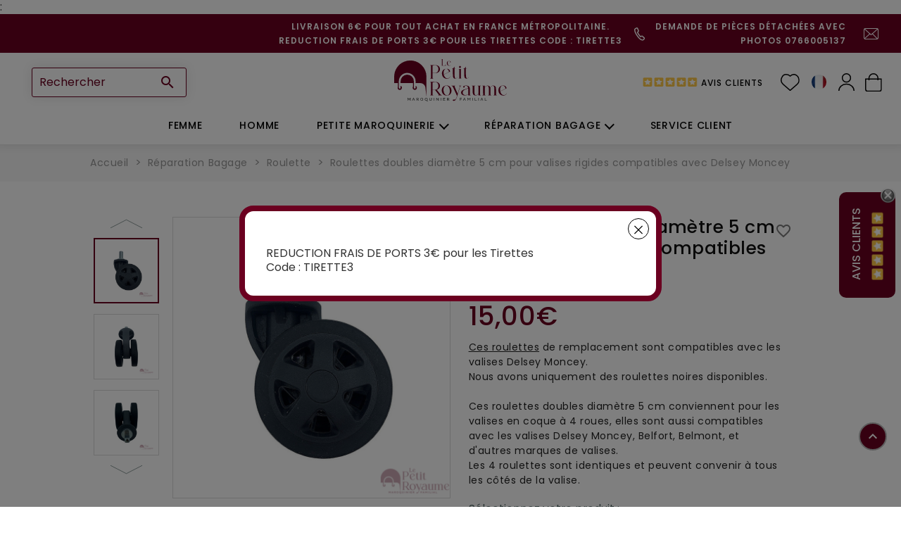

--- FILE ---
content_type: text/javascript
request_url: https://www.lepetitroyaume.com/themes/bwa/assets/js/global.js
body_size: 3646
content:
$(document).ready(function ($) {
    if (productMin['hasAddToCart'] && productMin['hasAddToCart'] === true) {
        addToCartInProductMinManagement.init();
    }

    if (lazyload && lazyload === true) {
        LazyloadManagement.init();
    }

    VoucherManagement.init();

    if (DeviceManagement) {
        DeviceManagement.init();
    }

    // HeaderSearch.init();

    WishlistManagement.init();

    //gototop
    $(window).scroll(function () {
        if ($(window).scrollTop() >= 200) {
            $('#to_top').fadeIn();
        } else {
            $('#to_top').fadeOut();
        }
    });

    $("#to_top").click(function () {
        $("body,html").animate({scrollTop: 0}, "normal");
        $("#page").animate({scrollTop: 0}, "normal");
        return !1
    });

    $('#left-column').css('top', $('.header-bg').height()+30+'px')

    $('.customSearch').click(function(){
        if ($('.header-search.js-header-search').hasClass('active')) {
            $('.header-search.js-header-search').removeClass('active');
        }
        else {
            $('.header-search.js-header-search').addClass('active');
        }
    })

    // $('.picto-livraison img').attr('href','/content/livraison')

    // $('#header').css('top', $('.header-infos').height()+16+'px');

});

// const HeaderSearch = (function () {
//     let scope = null;
//     const buttonSearchSelector = '.button-search';
//     const searchModalBgSelector = '.search-modal__bg';
//     const searchOverlaySelector = '.header__search.--desktop';
//     const searchFormSelector = '.jolisearch';
//     return {
//         init: function () {
//             scope = this;
//             if ($('.header__search').length) {
//                 if ($('#search-modal').length) {
//                     scope.initModalEvents();
//                 } else {
//                     scope.initEvents();
//                 }
//             }
//         },
//         initModalEvents: function () {
//             $('#header').on('click', buttonSearchSelector, function () {
//                 $('#search-modal').toggleClass('--active')
//             });
//             $('#search-modal').on('click', searchModalBgSelector, function () {
//                 $('#search-modal').toggleClass('--active')
//             })
//         },
//         initEvents: function () {
//             $('#header').on('click', buttonSearchSelector, function () {
//                 $('.header__search').toggleClass('--active')
//             });
//             if (window.matchMedia('(max-width : 767px)').matches) {
//                 $('#header').on('click', searchOverlaySelector, function (e) {
//                     if (!e.target.closest(searchFormSelector)) {
//                         $('.header__search').toggleClass('--active');
//                     }
//                 });
//             }
//         }
//     };
// })();

const DeviceManagement = (function () {
    let scope = null;
    let body = document.querySelector('body');
    return {
        init: function () {
            scope = this;
            window.addEventListener("resize", this.debounce(function (e) {
                scope.toggleDataIsDesktop();
            }, 400));
        },
        debounce(callback, delay){
            var timer;
            return function(){
                var args = arguments;
                var context = this;
                clearTimeout(timer);
                timer = setTimeout(function(){
                    callback.apply(context, args);
                }, delay)
            }
        },
        toggleDataIsDesktop: function () {
            if (mobile_detect.isMobile == false && mobile_detect.isTablet == false) {
                if (window.matchMedia("(min-width : 1200px)").matches) {
                    scope.changeDataWhenIsDesktop();
                }
                else {
                    scope.changeDataWhenIsMobile();
                }
            }
            else {
                scope.changeDataWhenIsMobile();
            }
        },
        changeDataWhenIsDesktop: function () {
            body.dataset.isDesktop = true;
            body.dataset.isDesktop = true;
        },
        changeDataWhenIsMobile: function () {
            body.dataset.isDesktop = false;
            body.dataset.isDesktop = false;
        }
    }
})();

const LazyloadManagement = (function () {
    let scope = null;
    let observer = null;
    let isInstanced = false;
    return {
        init: function () {
            scope = this;
            this.detectLozadElement();
            this.initObserve();

            if (isInstanced === false) {
                isInstanced = true;
                prestashop.on('updateProductList', () => {
                    this.init();
                });
            }
        },
        detectLozadElement: function () {
            observer = lozad(); // lazy loads elements with default selector as '.lozad'
        },
        initObserve: function () {
            observer.observe();
        }
    };
})();

const addToCartInProductMinManagement = (function () {
    let scope = null;
    let updatedProductId = null;
    let updatedProductIdAttribute = null;
    let productsMinToUpdate = null;
    let addToCartWrappers = null;
    let addToCartBtnsWrappers = null;

    const ajaxUrlToCall = prestashop.urls.base_url + 'index.php?controller=bwaFrontAjax';

    return {
        init: function () {
            scope = this;
            scope.initData();
            scope.triggerAjaxOnUpdateCart();
        },
        initData: function () {
            productsMinToUpdate = document.querySelectorAll(".product-miniature[data-id-product=\"" + updatedProductId + "\"]");
            addToCartWrappers = [];
            addToCartBtnsWrappers = [];
            scope.populateElementToChangeArrays();
        },
        triggerAjaxOnUpdateCart: function () {
            if (addToCartBtnsWrappers.length) {
                prestashop.on("updateCart", function (event) {
                    scope.updateDatas(event);
                    scope.toogleLoaderDisplay();
                    scope.getNewTplForButtonFromAjax(event);
                });
            }
        },
        updateDatas: function (event) {
            updatedProductId = event.reason.idProduct;
            updatedProductIdAttribute = event.reason.idProductAttribute;
            scope.initData();
        },
        populateElementToChangeArrays: function () {
            productsMinToUpdate.forEach(function (productMinToUpdate) {
                let addToCartWrapper = productMinToUpdate.querySelector(".add-to-cart__wrapper");
                addToCartWrappers.push(addToCartWrapper);
                addToCartBtnsWrappers.push(addToCartWrapper.querySelector(".add-to-cart-btn__wrapper"));
            });
        },
        toogleLoaderDisplay: function () {
            addToCartWrappers.forEach(function (addToCartWrapper) {
                addToCartWrapper.querySelector(".bwa__loader__overlay").classList.toggle("is--active");
                addToCartWrapper.querySelector(".bwa__loader").classList.toggle("is--active");
            });
        },
        getNewTplForButtonFromAjax: function (event) {
            $.ajax({
                type: "GET",
                headers: {"cache-control": "no-cache"},
                url: ajaxUrlToCall,
                async: true,
                cache: false,
                data: {
                    "ajax": 1,
                    "action": "refreshAddToCartTpl",
                    "productId": updatedProductId,
                    "productIdAttribute": updatedProductIdAttribute,
                    "newProductQtyInCart": event.resp.quantity,
                },
                success: function (addToCartTpl) {
                    scope.toogleLoaderDisplay();

                    addToCartBtnsWrappers.forEach(function (addToCartBtnWrapper) {
                        addToCartBtnWrapper.innerHTML = addToCartTpl;
                    });
                },
                error: function (jqXHR, textStatus, errorThrown) {
                    console.log("Fail de l'ajax");
                    console.log(jqXHR);
                    console.log(textStatus);
                    console.log(errorThrown);
                },
            });
        },
    };
})();

const VoucherManagement = (function () {
    let scope = null;

    return {
        init: function () {
            scope = this;
            scope.autoAddHighlightedVoucher();
        },
        autoAddHighlightedVoucher: function () {
            $('#main, #content').on(
               'click',
               '.js-discount .code',
               (event) => {
                   event.preventDefault();
                   const $code = $(event.currentTarget);
                   const $discountInput = $('[name=discount_name]');

                   $discountInput.val($code.text());

                   let voucherCodeForm = $('form[data-link-action="add-voucher"]');
                   if (voucherCodeForm.length > 0) {
                       voucherCodeForm.submit();
                   }

                   return false;
               }
            )
        }
    };
})();

const WishlistManagement = (function () {
    let scope = null;

    return {
        init: function () {
            scope = this;
            scope.moveModalsBeforeClosingTag();
        },
        moveModalsBeforeClosingTag: function () {
            let body = $('body');
            //wishlist-login
            let wishlistLoginModal = $('.wishlist-login');
            //wishlist-create
            let wishlistCreateModal = $('.wishlist-create');
            //wishlist-delete
            let wishlistDeleteModal = $('.wishlist-delete');
            //wishlist-add-to
            let wishlistAddToModal = $('.wishlist-add-to');
            //wishlist-toast
            let wishlistToast = $('.wishlist-toast');

            if (wishlistLoginModal.length > 0) {
                body.append(wishlistLoginModal);
                body.append(wishlistCreateModal);
                body.append(wishlistDeleteModal);
                body.append(wishlistAddToModal);
                body.append(wishlistToast);
            }
        }
    };
})();

if(!$('body').hasClass('page-contact')) {
    var countFile = 0;
    $("#fileUpload").on('change', function(e){
        let random_token_folder = $(this).attr('data-token-folder');
        let newCountFile = countFile + this.files.length;
        let maxFiles = 10;

        if (newCountFile > maxFiles) {
            alert("Vous ne pouvez pas ajouter plus de " + maxFiles + " fichiers à votre demande.");
            return;
        }else{
            countFile = newCountFile;
        }

        for(var i = 0; i < this.files.length; i++){
            if (!(this.files.item(i).type === 'application/pdf' || this.files.item(i).type.startsWith('image/'))) {
                alert("Le fichier '" + this.files.item(i).name + "' n'est ni un PDF ni une image.");
                countFile--;
                continue;
            }
            let random_token = generateRandomString(10);
            let fileItem = $('<div/>', {class: 'file-list__item', 'data-token-files': random_token, 'data-token-folder': random_token_folder});
            let fileNameSubstr = "";
            const maxLength = 32;
            if (this.files.item(i).name.length > maxLength) {
                fileNameSubstr =  "..." + this.files.item(i).name.slice(-(maxLength - 3));
            } else {
                fileNameSubstr = this.files.item(i).name;
            }

            let fileName = $('<span/>', {class: 'name', text: fileNameSubstr});
            fileItem.append('<div class="file-delete no-event"><span>+</span></div>')
               .append(fileName);

            $(".files__list").append(fileItem);

            var formData = new FormData();
            formData.append('file', this.files[i]);
            formData.append('random_token', random_token);
            formData.append('random_token_folder', random_token_folder);

            var reader = new FileReader();

            if(this.files.item(i).type === 'application/pdf'){
                fileItem.append('<img src="/themes/bwa/assets/img/icon-pdf.png" class="img-thumbnail-upload">');
            }else{
                reader.onload = function(e) {
                    fileItem.append('<img src="' + e.target.result + '" class="img-thumbnail-upload">');
                }
            }
            fileItem.append('<div class="upload-progress"><div class="progress-bar-custom"><span class="progress-text">0%</span></div></div>');

            reader.readAsDataURL(this.files[i]);

            $.ajax({
                url: ajax_url_img_upload,
                type: 'POST',
                data: formData,
                contentType: false,
                processData: false,
                xhr: function() {
                    var xhr = new window.XMLHttpRequest();
                    xhr.upload.addEventListener('progress', function(event) {
                        if (event.lengthComputable) {
                            var item = $("[data-token-files='"+random_token+"']");
                            progressBarContainer = item.find('.upload-progress');
                            progressText = item.find('.progress-text');
                            progressBar = item.find('.progress-bar-custom');
                            var percent = (event.loaded / event.total) * 100;
                            progressBarContainer.css('width', '150px');
                            progressText.text(Math.ceil(percent) + '%');
                            progressText.css('display','block');
                            progressBar.css('width', percent + '%');
                            progressBar.css('background-color', '#e1c57b');
                        }
                    });
                    return xhr;
                },
                success: function(response) {
                    var item = $("[data-token-files='"+random_token+"']");
                    progressBarContainer = item.find('.upload-progress');
                    progressText = item.find('.progress-text');
                    progressBar = item.find('.progress-bar-custom');
                    progressBar.css('width', '100%');
                    progressBar.css('background-color', '#28a745');
                    item.find('.file-delete').removeClass('no-event');
                }
            });
        }

        $(this).val('');
    });

    $('body').on('click', '.file-delete',function(){
        let random_token_folder = $(this).parent().attr('data-token-folder');
        let random_token = $(this).parent().attr('data-token-files');
        let fileName = $(this).next('span.name').text();
        $(this).parent().remove();
        countFile--;

        var formData = new FormData();
        formData.append('random_token', random_token);
        formData.append('random_token_folder', random_token_folder);
        formData.append('fileName', fileName);

        $.ajax({
            url: ajax_url_img_delete,
            type: 'POST',
            data: formData,
            contentType: false,
            processData: false,
            success: function(response) {

            }
        });
    });

    var selectElement = document.getElementById("id_contact");

    if(selectElement){
        selectElement.addEventListener("change", function() {
            var selectedValue = selectElement.value;
            var inputField = $("#file_upload");
            switch(selectedValue){
                case '2':
                    removeAll();
                    break;
                case '3':
                    removeAll();
                    $('.warning-message-delivery__container').addClass('active');
                    break;
                case '4':
                    removeAll();
                    inputField.addClass('active');
                    break;
                case '5':
                    removeAll();
                    inputField.addClass('active');
                    break;
                case '6':
                    removeAll();
                    inputField.addClass('active');
                    $('.warning-message-reclamation__container').addClass('active');
                    break;
            }
        });
    }
    function removeAll(){
        $('.warning-message-delivery__container').removeClass('active');
        $('.warning-message-reclamation__container').removeClass('active');
        removeUploadField();
    }

    function removeUploadField(){
        var inputField = $("#file_upload");
        inputField.removeClass('active');
        var children = $('.files__list').children();
        children.each(function() {
            let random_token_folder = $(this).attr('data-token-folder');
            $(this).remove();
            var formData = new FormData();
            formData.append('random_token_folder', random_token_folder);

            $.ajax({
                url: ajax_url_img_delete_all,
                type: 'POST',
                data: formData,
                contentType: false,
                processData: false,
                success: function(response) {

                }
            });
        });
        countFile = 0;

    }

    function generateRandomString(length) {
        const characters = 'ABCDEFGHIJKLMNOPQRSTUVWXYZabcdefghijklmnopqrstuvwxyz0123456789';
        let result = '';
        const charactersLength = characters.length;

        for (let i = 0; i < length; i++) {
            const randomIndex = Math.floor(Math.random() * charactersLength);
            result += characters.charAt(randomIndex);
        }

        return result;
    }
}






--- FILE ---
content_type: image/svg+xml
request_url: https://www.lepetitroyaume.com/themes/bwa/assets/img/logo_wishlist.svg
body_size: 56
content:
<svg xmlns="http://www.w3.org/2000/svg" width="27.196" height="24.043" viewBox="0 0 27.196 24.043">
  <g id="Groupe_150" data-name="Groupe 150" transform="translate(-360.393 -755.152)">
    <path id="Tracé_121" data-name="Tracé 121" d="M374.077,778.444a.53.53,0,0,1-.346-.128c-.077-.066-7.772-6.685-10.049-8.71a7.884,7.884,0,0,1-1.732-8.991c1.212-3,3.667-4.8,6.419-4.693a8.252,8.252,0,0,1,5.727,2.253c3.021-2.571,5.624-2.491,7.3-1.95a8.3,8.3,0,0,1,5.222,6.281,7.224,7.224,0,0,1-2.108,7.1c-2.277,2.024-9.972,8.643-10.049,8.71a.529.529,0,0,1-.365.128Z" fill="none" stroke="#fff" stroke-width="1.5"/>
  </g>
</svg>


--- FILE ---
content_type: text/javascript
request_url: https://www.lepetitroyaume.com/modules/bwa_contact_form//views/js/front.js
body_size: 3413
content:
$(document).ready(function () {

	$('#file-input-1').change(function () {
		$('.file-label-1 span').text(this.files.length + " images");
	})
	$('#file-input-2').change(function () {
		$('.file-label-2 span').text(this.files.length + " images");
	})
	$('#file-input-3').change(function () {
		$('.file-label-3 span').text(this.files.length + " images");
	})

	$(document).on("click", ".custom-form textarea", function(){
		$(this).css("background-color", "white")
	});
	$(document).on("click", ".new-piece-select", function(){
		$(this).css("background-color", "white")
	});

	$(document).on("click", ".piece__container .title__container .btn-close", function(){
		var number_step = $(this).attr('data-number-step');
		var item_step = $(this).attr('data-item-step');
		var option = $(this).attr('data-option');
		var data_items = $('.new-piece-'+number_step+' #btn-add-piece').attr("data-items");
		delete_item($(this), number_step, item_step, data_items, option)
	});

})

let listePiece = ['serrure', 'poignee', 'tige', 'charniere', 'roulettes'];
let piecesAreparer = [];

$(document).on("click", "#btn-add-piece", function () {
	var step = $(this).attr("data-step");
	var itemsAdd = $(this).attr("data-items");
	var option_selected = $(this).closest('.new-piece').find('.new-piece-select option:selected');
	switch (option_selected.val()) {
		case '1' :
			$('.input-serrure-'+step).css('display', 'flex');
			$('.input-serrure-'+step+' textarea.required').prop('required', true);
			$('.img-serrure-'+step).css('display', 'grid');
			option_selected.hide();
			$('.new-piece-'+step+' option.disabled').prop("selected", true);
			itemsAdd++;
			break;
		case '2' :
			$('.input-poignee-'+step).css('display', 'flex');
			$('.input-poignee-'+step+' textarea.required').prop('required', true);
			$('.img-poignee-'+step).css('display', 'grid');
			option_selected.hide();
			$('.new-piece-'+step+' option.disabled').prop("selected", true);
			itemsAdd++;
			break;
		case '3' :
			$('.input-charniere-'+step).css('display', 'flex');
			$('.input-charniere-'+step+' textarea.required').prop('required', true);
			$('.img-charniere-'+step).css('display', 'grid');
			option_selected.hide();
			$('.new-piece-'+step+' option.disabled').prop("selected", true);
			itemsAdd++;
			break;
		case '4' :
			$('.input-roulette-'+step).css('display', 'flex');
			$('.input-roulette-'+step+' textarea.required').prop('required', true);
			$('.img-roulette-'+step).css('display', 'grid');
			option_selected.hide();
			$('.new-piece-'+step+' option.disabled').prop("selected", true);
			itemsAdd++;
			break;
		case '5' :
			$('.input-tige-'+step).css('display', 'flex');
			$('.input-tige-'+step+' textarea.required').prop('required', true);
			$('.img-tige-'+step).css('display', 'grid');
			option_selected.hide();
			$('.new-piece-'+step+' option.disabled').prop("selected", true);
			itemsAdd++;
			break;
		case '6' :
			$('.input-roulette2-'+step).css('display', 'flex');
			$('.input-roulette2-'+step+' textarea.required').prop('required', true);
			$('.img-roulette-'+step).css('display', 'grid');
			option_selected.hide();
			$('.new-piece-'+step+' option.disabled').prop("selected", true);
			itemsAdd++;
			break;
	}

	$(this).attr("data-items", itemsAdd)

	if ($(this).closest('.new-piece').find('.new-piece-select option').length == 1) {
		$('.add-piece-'+step).hide();
		$('.new-piece-'+step).hide();
	}
});

// dom variables
var msf_getFsTag = document.getElementsByTagName("fieldset");

var selectedOption = '';

// declaring the active fieldset & the total fieldset count
var msf_form_nr = 0;
var fieldset = msf_getFsTag[msf_form_nr];
// fieldset.className = "msf_show step-" + msf_form_nr;
if(fieldset) {
	fieldset.classList.remove("msf_hide");
	fieldset.classList.add("msf_show");
	fieldset.classList.add("step-" + msf_form_nr);
	$('.new-piece').css('display', 'flex');
}

// $('.add-piece').click(function () {
// 	$('.new-piece').slideToggle("200");
// 	$('.new-piece').css('display', 'flex');
// 	$(this).find('.fa-plus-circle,.fa-minus-circle').toggleClass('fa-plus-circle').toggleClass('fa-minus-circle');
// })

function msf_btn_next(param) {
	var msf_val = true;

	var msf_fs = document.querySelectorAll("fieldset")[msf_form_nr];
	var msf_fs_i_count = msf_fs.querySelectorAll('[required]').length;

	for (i = 0; i < msf_fs_i_count; ++i) {
		var msf_input_s = msf_fs.querySelectorAll("[required]")[i];
		if (msf_input_s.getAttribute("type") === "button") {
			// nothing happens
		} else {
			if (msf_input_s.value === "") {
				msf_input_s.style.backgroundColor = "pink";
				msf_val = false;
			} else {
				if (msf_val === false) {
				} else {
					msf_val = true;
					// msf_input_s.style.backgroundColor = "lightgreen";
				}
			}
		}
	}
	var step = msf_form_nr + 1;
	if(step === 1 || step === 3 || step === 5){
		var numberBag = Math.ceil(step/2);
		var itemsAdd = $('#btn-add-piece[data-step="'+numberBag+'"]').attr("data-items");
		if(itemsAdd < 1){
			$('.new-piece-'+numberBag+' .new-piece-select').css("background-color", "pink");
			msf_val = false;
		}
	}

	if (msf_val === true && (msf_form_nr === 1 || msf_form_nr === 3)) {
		// msf_form_nr = 1 -> valise 1, msf_form_nr = 3 -> valise 2
		var stepUpload = (msf_form_nr + 1) / 2; // 1 ou 2
		var nbFiles = 0;

		switch (stepUpload) {
			case 1: nbFiles = countFileUpload_1; break;
			case 2: nbFiles = countFileUpload_2; break;
		}

		if (nbFiles === 0) {
			msf_val = false;
			$('.files-' + stepUpload + '__container').css('border', '1px solid red');
			alert('Veuillez ajouter au moins une photo ou un PDF pour cette valise avant de continuer.');
		}
	}

	if (msf_val === true) {

		selectedOption = $('.choix-piece option:selected').attr('value');

		piecesAreparer.push(selectedOption);

		jQuery.each(piecesAreparer, function (i, val) {
			listePiece.splice(listePiece.indexOf(val), 1);
		})

		$(".new-piece .choice_custom_form option[value=selectedOption]").attr("disabled", "disabled");

		// goes to the next step
		var selection = msf_getFsTag[msf_form_nr];
		// selection.className = "msf_hide";
		selection.classList.add("msf_hide");
		selection.classList.remove("msf_show");
		msf_form_nr = msf_form_nr + 1;
		var selection = msf_getFsTag[msf_form_nr];
		selection.classList.remove("msf_hide");
		selection.classList.add("msf_show");
		selection.classList.add("step-" + msf_form_nr);
		switch(msf_form_nr){
			case 2:
				$('.marque-2').attr("required", true);
				break;
			case 3:
				$('.container-message-2').attr("required", true);
				break;
			case 4 :
				$('.marque-3').attr("required", true);
				break;
			case 5:
				$('.container-message-3').attr("required", true);
				break;
		}
	}
}

// goes one step back
function msf_btn_back(previous_step = 10) {
	// msf_getFsTag[msf_form_nr].className = "msf_hide";
	msf_getFsTag[msf_form_nr].classList.remove("msf_show");
	msf_getFsTag[msf_form_nr].classList.add("msf_hide");
	msf_form_nr = msf_form_nr - 1;
	if(previous_step !== 10){
		msf_form_nr = previous_step;
	}
	// msf_getFsTag[msf_form_nr].className = "msf_showhide step-"+msf_form_nr;
	msf_getFsTag[msf_form_nr].classList.remove("msf_hide");
	msf_getFsTag[msf_form_nr].classList.add("msf_showhide");
	msf_getFsTag[msf_form_nr].classList.add("step-"+msf_form_nr);
	console.log(msf_form_nr)

	if(msf_form_nr === 1){
		reset(2);
	}
	else if(msf_form_nr === 3){
		reset(3);
	}
}

function msf_btn_last_step(previous_step){
	var msf_val = true;
	var msf_fs = document.querySelectorAll("fieldset")[msf_form_nr];
	var msf_fs_i_count = msf_fs.querySelectorAll('[required]').length;



	for (i = 0; i < msf_fs_i_count; ++i) {
		var msf_input_s = msf_fs.querySelectorAll("[required]")[i];
		if (msf_input_s.getAttribute("type") === "button") {
			// nothing happens
		} else {
			if (msf_input_s.value === "") {
				msf_input_s.style.backgroundColor = "pink";
				msf_val = false;
			} else {
				if (msf_val === false) {
				} else {
					msf_val = true;
					// msf_input_s.style.backgroundColor = "lightgreen";
				}
			}
		}
	}

	if (msf_val === true && (msf_form_nr === 1 || msf_form_nr === 3 || msf_form_nr === 5)) {
		// 1 = photos valise 1, 3 = photos valise 2, 5 = photos valise 3
		var stepUpload = (msf_form_nr + 1) / 2; // 1, 2 ou 3
		var nbFiles = 0;

		switch (stepUpload) {
			case 1: nbFiles = countFileUpload_1; break;
			case 2: nbFiles = countFileUpload_2; break;
			case 3: nbFiles = countFileUpload_3; break;
		}

		if (nbFiles === 0) {
			msf_val = false;
			$('.files-' + stepUpload + '__container').css('border', '1px solid red');
			alert('Veuillez ajouter au moins une photo ou un PDF pour cette valise avant de continuer.');
		}
	}


	if (msf_val === true) {

		// msf_getFsTag[msf_form_nr].className = "msf_hide";
		msf_getFsTag[msf_form_nr].classList.add("msf_hide");
		msf_getFsTag[msf_form_nr].classList.remove("msf_show");
		msf_form_nr = 6;
		// msf_getFsTag[msf_form_nr].className = "msf_showhide step-"+msf_form_nr;
		msf_getFsTag[msf_form_nr].classList.remove("msf_hide");
		msf_getFsTag[msf_form_nr].classList.add("msf_showhide");
		msf_getFsTag[msf_form_nr].classList.add("step-" + msf_form_nr);
		$('input.last-step').attr('onclick', 'msf_btn_back(' + previous_step + ')')
	}

}

function reset(step){
	$('.input-serrure-'+step).css('display', 'none');
	$('.input-serrure-'+step+' textarea').prop('required', false);
	$('.img-serrure-'+step).css('display', 'none');


	$('.input-poignee-'+step).css('display', 'none');
	$('.input-poignee-'+step+' textarea').prop('required', false);
	$('.img-poignee-'+step).css('display', 'none');

	$('.input-tige-'+step).css('display', 'none');
	$('.input-tige-'+step+' textarea').prop('required', false);
	$('.img-tige-'+step).css('display', 'none');

	$('.input-charniere-'+step).css('display', 'none');
	$('.input-charniere-'+step+' textarea').prop('required', false);
	$('.img-charniere-'+step).css('display', 'none');

	$('.input-roulette-'+step).css('display', 'none');
	$('.input-roulette-'+step+' textarea').prop('required', false);
	$('.img-roulette-'+step).css('display', 'none');

	$('.marque-'+step+'').prop('required', false);
	$('.container-message-'+step+'').prop('required', false);

	$('.new-piece-'+step+' select option').show();
	$('.new-piece-'+step+' #btn-add-piece').attr("data-items", "0");
	$('.new-piece-'+step+' option.disabled').prop("selected", true);
	$('.info-piece-'+step+' textarea').val("");
}

function validateEmail(email) {
	var pattern = /^([\w-\.]+)@((\[[0-9]{1,3}\.[0-9]{1,3}\.[0-9]{1,3}\.)|(([\w-]+\.)+))([a-zA-Z]{2,4}|[0-9]{1,3})(\]?)$/;

	return $.trim(email).match(pattern) ? true : false;
}

function delete_item(element, number_step, item_step, data_items, option){
	var piece__container = element.closest('.piece__container');
	var textareas = $('.info-piece-'+number_step+' .'+item_step+'-'+number_step+' textarea');
	textareas.prop('required', false);
	textareas.val("");
	$('.new-piece-'+number_step+' #btn-add-piece').attr("data-items", data_items-1);
	piece__container.css('display', 'none');
	$('.new-piece-'+number_step+' select option[value='+option+']').show();
}



var countFileUpload_1 = 0;
var countFileUpload_2 = 0;
var countFileUpload_3 = 0;
$(".fileUploadBwa").on('change', function(e){
	let random_token_folder = $(this).attr('data-token-folder');
	let step_number = $(this).attr('data-step-number');
	let maxFiles = 10;
	let newCountFile;
	switch(step_number){
		case '1':
			newCountFile = countFileUpload_1 + this.files.length;
			break;
		case '2':
			newCountFile = countFileUpload_2 + this.files.length;
			break;
		case '3':
			newCountFile = countFileUpload_3 + this.files.length;
			break;
	}

	if (newCountFile > maxFiles) {
		alert("Vous ne pouvez pas ajouter plus de " + maxFiles + " fichiers à votre demande.");
		return;
	}else{
		switch(step_number){
			case '1':
				countFileUpload_1 = newCountFile;
				break;
			case '2':
				countFileUpload_2 = newCountFile;
				break;
			case '3':
				countFileUpload_3 = newCountFile;
				break;
		}
	}

	$('.files-' + step_number + '__container').css('border', 'none');

	for(var i = 0; i < this.files.length; i++){
		if (!(this.files.item(i).type === 'application/pdf' || this.files.item(i).type.startsWith('image/'))) {
			alert("Le fichier '" + this.files.item(i).name + "' n'est ni un PDF ni une image.");
			switch(step_number){
				case '1':
					countFileUpload_1--;
					break;
				case '2':
					countFileUpload_2--;
					break;
				case '3':
					countFileUpload_3--;
					break;
			}
			continue;
		}
		let random_token = generateRandomString(10);
		let fileItem = $('<div/>', {class: 'file-list__item', 'data-token-files': random_token, 'data-token-folder': random_token_folder, 'data-step-number': step_number});
		let fileNameSubstr = "";
		const maxLength = 32;
		if (this.files.item(i).name.length > maxLength) {
			fileNameSubstr =  "..." + this.files.item(i).name.slice(-(maxLength - 3));
		} else {
			fileNameSubstr = this.files.item(i).name;
		}

		let fileName = $('<span/>', {class: 'name', text: fileNameSubstr});
		fileItem.append('<div class="file-delete-bwa no-event"><span>+</span></div>')
			.append(fileName);

		$(".files-"+step_number+"__list").append(fileItem);

		var formData = new FormData();
		formData.append('file', this.files[i]);
		formData.append('random_token', random_token);
		formData.append('random_token_folder', random_token_folder);
		formData.append('step_number', step_number);

		var reader = new FileReader();

		if(this.files.item(i).type === 'application/pdf'){
			fileItem.append('<img src="/themes/bwa/assets/img/icon-pdf.png" class="img-thumbnail-upload">');
		}else{
			reader.onload = function(e) {
				fileItem.append('<img src="' + e.target.result + '" class="img-thumbnail-upload">');
			}
		}
		fileItem.append('<div class="upload-progress"><div class="progress-bar-custom"><span class="progress-text">0%</span></div></div>');

		reader.readAsDataURL(this.files[i]);

		$.ajax({
			url: ajax_url_img_upload_bwa,
			type: 'POST',
			data: formData,
			contentType: false,
			processData: false,
			xhr: function() {
				var xhr = new window.XMLHttpRequest();
				xhr.upload.addEventListener('progress', function(event) {
					if (event.lengthComputable) {
						var item = $("[data-token-files='"+random_token+"']");
						var or_container = $('.or__container');
						var back_button = $('.back-button');
						or_container.addClass('disabled');
						back_button.addClass('disabled');
						progressBarContainer = item.find('.upload-progress');
						progressText = item.find('.progress-text');
						progressBar = item.find('.progress-bar-custom');
						var percent = (event.loaded / event.total) * 100;
						progressBarContainer.css('width', '150px');
						progressText.text(Math.ceil(percent) + '%');
						progressText.css('display','block');
						progressBar.css('width', percent + '%');
						progressBar.css('background-color', '#e1c57b');

					}
				});
				return xhr;
			},
			success: function(response) {
				var or_container = $('.or__container');
				var back_button = $('.back-button');
				or_container.removeClass('disabled');
				back_button.removeClass('disabled');
				var item = $("[data-token-files='"+random_token+"']");
				progressBarContainer = item.find('.upload-progress');
				progressText = item.find('.progress-text');
				progressBar = item.find('.progress-bar-custom');
				progressBar.css('width', '100%');
				progressBar.css('background-color', '#28a745');
				item.find('.file-delete-bwa').removeClass('no-event');
			}
		});
	}

	$(this).val('');
});

$('body').on('click', '.file-delete-bwa',function(){
	let random_token_folder = $(this).parent().attr('data-token-folder');
	let random_token = $(this).parent().attr('data-token-files');
	let step_number = $(this).parent().attr('data-step-number');
	let fileName = $(this).next('span.name').text();
	$(this).parent().remove();

	switch(step_number){
		case '1':
			countFileUpload_1--;
			break;
		case '2':
			countFileUpload_2--;
			break;
		case '3':
			countFileUpload_3--;
			break;
	}

	var formData = new FormData();
	formData.append('random_token', random_token);
	formData.append('random_token_folder', random_token_folder);
	formData.append('fileName', fileName);
	formData.append('step_number', step_number);

	$.ajax({
		url: ajax_url_img_delete_bwa,
		type: 'POST',
		data: formData,
		contentType: false,
		processData: false,
		success: function(response) {

		}
	});
});

function generateRandomString(length) {
	const characters = 'ABCDEFGHIJKLMNOPQRSTUVWXYZabcdefghijklmnopqrstuvwxyz0123456789';
	let result = '';
	const charactersLength = characters.length;

	for (let i = 0; i < length; i++) {
		const randomIndex = Math.floor(Math.random() * charactersLength);
		result += characters.charAt(randomIndex);
	}

	return result;
}


--- FILE ---
content_type: image/svg+xml
request_url: https://www.lepetitroyaume.com/themes/bwa/assets/img/man-user.svg
body_size: -10
content:
<svg xmlns="http://www.w3.org/2000/svg" width="23.03" height="24.917" viewBox="0 0 23.03 24.917">
  <g id="Groupe_124" data-name="Groupe 124" transform="translate(-100.047 -20.011)">
    <circle id="Ellipse_11" data-name="Ellipse 11" cx="5.894" cy="5.894" r="5.894" transform="translate(105.668 20.761)" fill="none" stroke="#fff" stroke-miterlimit="10" stroke-width="1.5"/>
    <path id="Tracé_50" data-name="Tracé 50" d="M112.8,50.979c0-5.319,4.82-9.631,10.765-9.631s10.765,4.312,10.765,9.631" transform="translate(-12 -6.051)" fill="none" stroke="#fff" stroke-miterlimit="10" stroke-width="1.5"/>
  </g>
</svg>


--- FILE ---
content_type: text/javascript
request_url: https://www.lepetitroyaume.com/themes/bwa/assets/js/product-listing.js
body_size: -58
content:
$(document).ready(function ($) {
	const urlParams = new URLSearchParams(window.location.search);
	var actualNumberProductPerPage = urlParams.get('n');
	if(urlParams.get('n') == null){
		actualNumberProductPerPage = 20;
	}
	$('.actual-nbpp').text(actualNumberProductPerPage);
	$('.products-number-per-page .dropdown-menu>p').on("click", function(){

		var numberProductPerPage = $(this).attr('data-npp');
		urlParams.set('n', numberProductPerPage);
		window.location.search = urlParams;
	});

});


--- FILE ---
content_type: text/javascript
request_url: https://www.lepetitroyaume.com/themes/bwa/assets/js/footer.js
body_size: 558
content:
if($('body').hasClass('page-order')){

}else{
	var map = L.map('map').setView([47.2271218, 4.90], 10);

	L.tileLayer('https://{s}.basemaps.cartocdn.com/light_all/{z}/{x}/{y}{r}.png', {
		maxZoom: 19,
		attribution: ''
	}).addTo(map);

	var htmlIconDijon = "<div class='icon__container'><a href='https://www.google.com/maps/place/4+Av.+Mar%C3%A9chal+Foch,+21000+Dijon/@47.3237563,5.0309456,21z/data=!4m15!1m8!3m7!1s0x47f29d949b08ee41:0xea6f5b8aee4875bf!2s4+Av.+Mar%C3%A9chal+Foch,+21000+Dijon!3b1!8m2!3d47.3237249!4d5.0310967!16s%2Fg%2F11fylg2mpk!3m5!1s0x47f29d949b08ee41:0xea6f5b8aee4875bf!8m2!3d47.3237249!4d5.0310967!16s%2Fg%2F11fylg2mpk?entry=ttu' target='_blank'><div class='icon__left'><img src='https://lepetitroyaume.com/themes/bwa/assets/img/map/logo-icon.png' alt=''></div><div class='icon__right'>4, Avenue <br>Maréchal Foch <br><strong>21000 DIJON</strong></div></a></div>";

	var htmlIconChenove = "<div class='icon__container'><a href='https://www.google.com/maps/place/Le+Petit+Royaume/@47.2829586,5.0224709,21z/data=!4m6!3m5!1s0x47f29c4100cd4f1d:0x302d9127ee6390a0!8m2!3d47.2829377!4d5.0226274!16s%2Fg%2F12lkfxr3q?entry=ttu' target='_blank'><div class='icon__left'><img src='https://lepetitroyaume.com/themes/bwa/assets/img/map/logo-icon.png' alt=''></div><div class='icon__right'>48 rue de Longvic<br>Centre commercial <br>Géant Casino<br><strong>23000 CHENÔVE</strong></div></a></div>";

	var htmlIconBeaune= "<div class='icon__container'><a href='https://maps.app.goo.gl/pUttK3cb7VDrcZkp7' target='_blank'><div class='icon__left'><img src='https://lepetitroyaume.com/themes/bwa/assets/img/map/logo-icon.png' alt=''></div><div class='icon__right'>Centre Commercial Carrefour<br>9, Avenue Charles de Gaulle <br><strong>21200 BEAUNE</strong></div></a></div>";

	var customIconDijon = L.divIcon({
		className: 'custom-marker',
		html: htmlIconDijon
	});

	var customIconChenove = L.divIcon({
		className: 'custom-marker',
		html: htmlIconChenove
	});

	var customIconBeaune = L.divIcon({
		className: 'custom-marker',
		html: htmlIconBeaune
	});

	L.marker([47.3237563,5.0309456], { icon: customIconDijon }).addTo(map);
	// L.marker([47.2829586,5.0224709], { icon: customIconChenove }).addTo(map);
	L.marker([47.0160005,4.8381543], { icon: customIconBeaune }).addTo(map);
}


--- FILE ---
content_type: text/javascript
request_url: https://www.lepetitroyaume.com/modules/bwa_messages/views/js/front.js
body_size: 196
content:
$(document).ready(function () {
	var cookie_popup = getCookie("bwa_messages_popup");

	if (cookie_popup == null) {
		$('.bwa-messages-popup__container').addClass('modal-active');
	}

	document.addEventListener("click", (evt) => {
		if($('.bwa-messages-popup__container').hasClass('modal-active')) {
			const flyoutElement = document.getElementById("bwa-messages-popup");
			let targetElement = evt.target; // clicked element

			do {
				if (targetElement == flyoutElement) {
					return;
				}
				targetElement = targetElement.parentNode;
			} while (targetElement);

			$('.bwa-messages-popup__container').removeClass('modal-active');
			setCookie("bwa_messages_popup", "1", 86400000);
		}
	});

	$('.bwa-messages-popup__close').on("click", function(){
		setCookie("bwa_messages_popup", "1", 86400000);
		$('.bwa-messages-popup__container').removeClass('modal-active');
	});

	$('.bwa-messages-popup__text a').on("click", function(){
		setCookie("bwa_messages_popup", "1", 86400000);
		$('.bwa-messages-popup__container').removeClass('modal-active');
	});
});

function setCookie(key, value, expires_time) {
	var expires   = new Date();
	var expireStr = "";
	expires.setTime(expires.getTime() + expires_time);

	if (expires_time === 0) {
		expireStr = 0;
	} else {
		expireStr = expires.toUTCString();
	}
	document.cookie = key + "=" + value + ";expires=" + expireStr;
}

function getCookie(key) {
	var keyValue = document.cookie.match("(^|;) ?" + key + "=([^;]*)(;|$)");
	return keyValue ? keyValue[2] : null;
}


--- FILE ---
content_type: text/javascript
request_url: https://www.lepetitroyaume.com/themes/bwa/assets/js/theme_bwa.js
body_size: 237
content:
var BwaSliders = (function () {
    return {
        leftArrowsvg: '<button class="slick-prev"><svg xmlns="http://www.w3.org/2000/svg" viewBox="0 0 40 40"><g id="Calque_2" data-name="Calque 2"><g id="Calque_1-2" data-name="Calque 1"><g id="Groupe_126" data-name="Groupe 126"><g id="Ellipse_14-2" data-name="Ellipse 14-2"><circle class="cls-1" style="fill:none; stroke:none;" cx="20" cy="20" r="20"/><circle class="cls-2" style="fill:none; stroke:#717070;" cx="20" cy="20" r="19.5"/></g><g id="Groupe_125" data-name="Groupe 125"><line id="Ligne_2" data-name="Ligne 2" class="cls-3" style="fill:none; stroke:#717070;" x1="28.5" y1="20" x2="13.5" y2="20"/><line id="Ligne_3" data-name="Ligne 3" class="cls-3" style="fill:none; stroke:#717070;" x1="17.5" y1="25" x2="12.5" y2="20"/><line id="Ligne_4" data-name="Ligne 4" class="cls-3" style="fill:none; stroke:#717070;" x1="12.5" y1="20" x2="17.5" y2="15"/></g></g></g></g></svg></button>',
        rightArrowsvg: '<button class="slick-next"><svg xmlns="http://www.w3.org/2000/svg" viewBox="0 0 40 40"><g id="Calque_2" data-name="Calque 2"><g id="Calque_1-2" data-name="Calque 1"><g id="Groupe_126" data-name="Groupe 126"><g id="Ellipse_14-2" data-name="Ellipse 14-2"><circle class="cls-1" style="fill:none;stroke:#707070;" cx="20" cy="20" r="19.5"/></g><g id="Groupe_125" data-name="Groupe 125"><line id="Ligne_2" data-name="Ligne 2" class="cls-2" style="stroke:#707070;fill:none;" x1="11.5" y1="20" x2="26.5" y2="20"/><line id="Ligne_3" data-name="Ligne 3" class="cls-2" style="stroke:#707070;fill:none;" x1="22.5" y1="15" x2="27.5" y2="20"/><line id="Ligne_4" data-name="Ligne 4" class="cls-2" style="stroke:#707070;fill:none;" x1="27.5" y1="20" x2="22.5" y2="25"/></g></g></g></g></svg></button>',
        topArrowsvg: "<button class='slick-prev'><svg width='70' height='18' viewBox='0 0 70 18' xmlns='http://www.w3.org/2000/svg'><path d=' M0,18 L35,0 L70,18 '></path></svg></button>",
        bottomArrowsvg: "<button class='slick-next'><svg width='70' height='18' viewBox='0 0 70 18' xmlns='http://www.w3.org/2000/svg'><path d=' M0,0 L35,18 L70,0 '></path></svg></button>",
    };
})();
